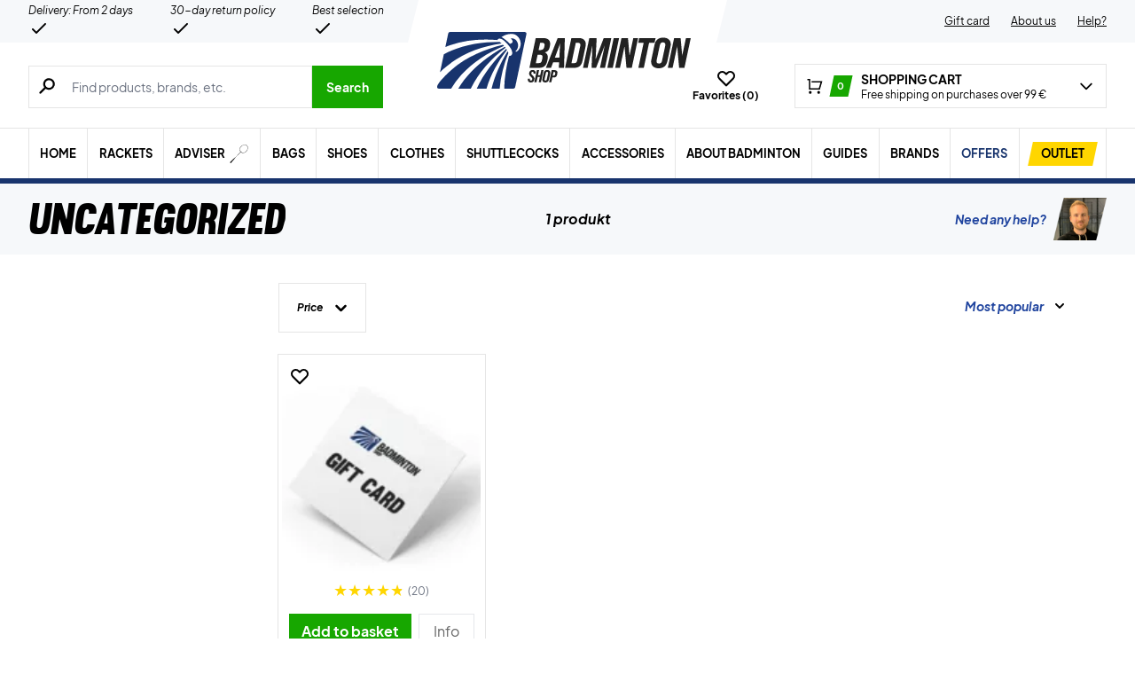

--- FILE ---
content_type: text/html; charset=UTF-8
request_url: https://badminton-shop.com/wp-admin/admin-ajax.php
body_size: -441
content:
{"wcStoreNonce":"244595f828"}

--- FILE ---
content_type: application/javascript; charset=utf-8
request_url: https://badminton-shop.com/wp-content/cache/min/1/wp-content/themes/zerv-wptheme/dist/js/vendor/alpine-persist-3151.js?ver=1769493789
body_size: -54
content:
(()=>{function d(t){let a=()=>{let r,n;try{n=localStorage}catch(i){console.error(i),console.warn("Alpine: $persist is using temporary storage since localStorage is unavailable.");let e=new Map;n={getItem:e.get.bind(e),setItem:e.set.bind(e)}}return t.interceptor((i,e,l,s,f)=>{let o=r||`_x_${s}`,u=g(o,n)?p(o,n):i;return l(u),t.effect(()=>{let c=e();m(o,c,n),l(c)}),u},i=>{i.as=e=>(r=e,i),i.using=e=>(n=e,i)})};Object.defineProperty(t,"$persist",{get:()=>a()}),t.magic("persist",a),t.persist=(r,{get:n,set:i},e=localStorage)=>{let l=g(r,e)?p(r,e):n();i(l),t.effect(()=>{let s=n();m(r,s,e),i(s)})}}function g(t,a){return a.getItem(t)!==null}function p(t,a){let r=a.getItem(t);if(r!==void 0)return JSON.parse(r)}function m(t,a,r){r.setItem(t,JSON.stringify(a))}document.addEventListener("alpine:init",()=>{window.Alpine.plugin(d)})})()